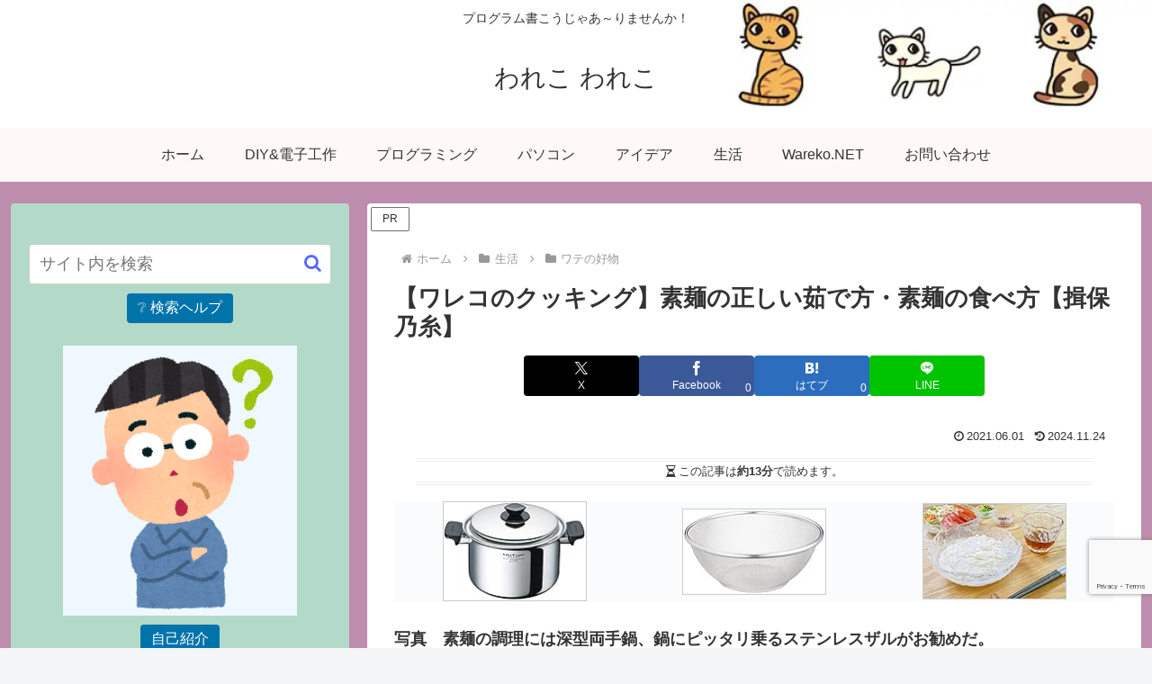

--- FILE ---
content_type: text/html; charset=utf-8
request_url: https://www.google.com/recaptcha/api2/anchor?ar=1&k=6LfxUPgqAAAAADvexBjElSx7gSnYRDb_lYVxwQAc&co=aHR0cHM6Ly93d3cud2FyZWtvLmpwOjQ0Mw..&hl=en&v=PoyoqOPhxBO7pBk68S4YbpHZ&size=invisible&anchor-ms=20000&execute-ms=30000&cb=g4tr3jrgdd1u
body_size: 48834
content:
<!DOCTYPE HTML><html dir="ltr" lang="en"><head><meta http-equiv="Content-Type" content="text/html; charset=UTF-8">
<meta http-equiv="X-UA-Compatible" content="IE=edge">
<title>reCAPTCHA</title>
<style type="text/css">
/* cyrillic-ext */
@font-face {
  font-family: 'Roboto';
  font-style: normal;
  font-weight: 400;
  font-stretch: 100%;
  src: url(//fonts.gstatic.com/s/roboto/v48/KFO7CnqEu92Fr1ME7kSn66aGLdTylUAMa3GUBHMdazTgWw.woff2) format('woff2');
  unicode-range: U+0460-052F, U+1C80-1C8A, U+20B4, U+2DE0-2DFF, U+A640-A69F, U+FE2E-FE2F;
}
/* cyrillic */
@font-face {
  font-family: 'Roboto';
  font-style: normal;
  font-weight: 400;
  font-stretch: 100%;
  src: url(//fonts.gstatic.com/s/roboto/v48/KFO7CnqEu92Fr1ME7kSn66aGLdTylUAMa3iUBHMdazTgWw.woff2) format('woff2');
  unicode-range: U+0301, U+0400-045F, U+0490-0491, U+04B0-04B1, U+2116;
}
/* greek-ext */
@font-face {
  font-family: 'Roboto';
  font-style: normal;
  font-weight: 400;
  font-stretch: 100%;
  src: url(//fonts.gstatic.com/s/roboto/v48/KFO7CnqEu92Fr1ME7kSn66aGLdTylUAMa3CUBHMdazTgWw.woff2) format('woff2');
  unicode-range: U+1F00-1FFF;
}
/* greek */
@font-face {
  font-family: 'Roboto';
  font-style: normal;
  font-weight: 400;
  font-stretch: 100%;
  src: url(//fonts.gstatic.com/s/roboto/v48/KFO7CnqEu92Fr1ME7kSn66aGLdTylUAMa3-UBHMdazTgWw.woff2) format('woff2');
  unicode-range: U+0370-0377, U+037A-037F, U+0384-038A, U+038C, U+038E-03A1, U+03A3-03FF;
}
/* math */
@font-face {
  font-family: 'Roboto';
  font-style: normal;
  font-weight: 400;
  font-stretch: 100%;
  src: url(//fonts.gstatic.com/s/roboto/v48/KFO7CnqEu92Fr1ME7kSn66aGLdTylUAMawCUBHMdazTgWw.woff2) format('woff2');
  unicode-range: U+0302-0303, U+0305, U+0307-0308, U+0310, U+0312, U+0315, U+031A, U+0326-0327, U+032C, U+032F-0330, U+0332-0333, U+0338, U+033A, U+0346, U+034D, U+0391-03A1, U+03A3-03A9, U+03B1-03C9, U+03D1, U+03D5-03D6, U+03F0-03F1, U+03F4-03F5, U+2016-2017, U+2034-2038, U+203C, U+2040, U+2043, U+2047, U+2050, U+2057, U+205F, U+2070-2071, U+2074-208E, U+2090-209C, U+20D0-20DC, U+20E1, U+20E5-20EF, U+2100-2112, U+2114-2115, U+2117-2121, U+2123-214F, U+2190, U+2192, U+2194-21AE, U+21B0-21E5, U+21F1-21F2, U+21F4-2211, U+2213-2214, U+2216-22FF, U+2308-230B, U+2310, U+2319, U+231C-2321, U+2336-237A, U+237C, U+2395, U+239B-23B7, U+23D0, U+23DC-23E1, U+2474-2475, U+25AF, U+25B3, U+25B7, U+25BD, U+25C1, U+25CA, U+25CC, U+25FB, U+266D-266F, U+27C0-27FF, U+2900-2AFF, U+2B0E-2B11, U+2B30-2B4C, U+2BFE, U+3030, U+FF5B, U+FF5D, U+1D400-1D7FF, U+1EE00-1EEFF;
}
/* symbols */
@font-face {
  font-family: 'Roboto';
  font-style: normal;
  font-weight: 400;
  font-stretch: 100%;
  src: url(//fonts.gstatic.com/s/roboto/v48/KFO7CnqEu92Fr1ME7kSn66aGLdTylUAMaxKUBHMdazTgWw.woff2) format('woff2');
  unicode-range: U+0001-000C, U+000E-001F, U+007F-009F, U+20DD-20E0, U+20E2-20E4, U+2150-218F, U+2190, U+2192, U+2194-2199, U+21AF, U+21E6-21F0, U+21F3, U+2218-2219, U+2299, U+22C4-22C6, U+2300-243F, U+2440-244A, U+2460-24FF, U+25A0-27BF, U+2800-28FF, U+2921-2922, U+2981, U+29BF, U+29EB, U+2B00-2BFF, U+4DC0-4DFF, U+FFF9-FFFB, U+10140-1018E, U+10190-1019C, U+101A0, U+101D0-101FD, U+102E0-102FB, U+10E60-10E7E, U+1D2C0-1D2D3, U+1D2E0-1D37F, U+1F000-1F0FF, U+1F100-1F1AD, U+1F1E6-1F1FF, U+1F30D-1F30F, U+1F315, U+1F31C, U+1F31E, U+1F320-1F32C, U+1F336, U+1F378, U+1F37D, U+1F382, U+1F393-1F39F, U+1F3A7-1F3A8, U+1F3AC-1F3AF, U+1F3C2, U+1F3C4-1F3C6, U+1F3CA-1F3CE, U+1F3D4-1F3E0, U+1F3ED, U+1F3F1-1F3F3, U+1F3F5-1F3F7, U+1F408, U+1F415, U+1F41F, U+1F426, U+1F43F, U+1F441-1F442, U+1F444, U+1F446-1F449, U+1F44C-1F44E, U+1F453, U+1F46A, U+1F47D, U+1F4A3, U+1F4B0, U+1F4B3, U+1F4B9, U+1F4BB, U+1F4BF, U+1F4C8-1F4CB, U+1F4D6, U+1F4DA, U+1F4DF, U+1F4E3-1F4E6, U+1F4EA-1F4ED, U+1F4F7, U+1F4F9-1F4FB, U+1F4FD-1F4FE, U+1F503, U+1F507-1F50B, U+1F50D, U+1F512-1F513, U+1F53E-1F54A, U+1F54F-1F5FA, U+1F610, U+1F650-1F67F, U+1F687, U+1F68D, U+1F691, U+1F694, U+1F698, U+1F6AD, U+1F6B2, U+1F6B9-1F6BA, U+1F6BC, U+1F6C6-1F6CF, U+1F6D3-1F6D7, U+1F6E0-1F6EA, U+1F6F0-1F6F3, U+1F6F7-1F6FC, U+1F700-1F7FF, U+1F800-1F80B, U+1F810-1F847, U+1F850-1F859, U+1F860-1F887, U+1F890-1F8AD, U+1F8B0-1F8BB, U+1F8C0-1F8C1, U+1F900-1F90B, U+1F93B, U+1F946, U+1F984, U+1F996, U+1F9E9, U+1FA00-1FA6F, U+1FA70-1FA7C, U+1FA80-1FA89, U+1FA8F-1FAC6, U+1FACE-1FADC, U+1FADF-1FAE9, U+1FAF0-1FAF8, U+1FB00-1FBFF;
}
/* vietnamese */
@font-face {
  font-family: 'Roboto';
  font-style: normal;
  font-weight: 400;
  font-stretch: 100%;
  src: url(//fonts.gstatic.com/s/roboto/v48/KFO7CnqEu92Fr1ME7kSn66aGLdTylUAMa3OUBHMdazTgWw.woff2) format('woff2');
  unicode-range: U+0102-0103, U+0110-0111, U+0128-0129, U+0168-0169, U+01A0-01A1, U+01AF-01B0, U+0300-0301, U+0303-0304, U+0308-0309, U+0323, U+0329, U+1EA0-1EF9, U+20AB;
}
/* latin-ext */
@font-face {
  font-family: 'Roboto';
  font-style: normal;
  font-weight: 400;
  font-stretch: 100%;
  src: url(//fonts.gstatic.com/s/roboto/v48/KFO7CnqEu92Fr1ME7kSn66aGLdTylUAMa3KUBHMdazTgWw.woff2) format('woff2');
  unicode-range: U+0100-02BA, U+02BD-02C5, U+02C7-02CC, U+02CE-02D7, U+02DD-02FF, U+0304, U+0308, U+0329, U+1D00-1DBF, U+1E00-1E9F, U+1EF2-1EFF, U+2020, U+20A0-20AB, U+20AD-20C0, U+2113, U+2C60-2C7F, U+A720-A7FF;
}
/* latin */
@font-face {
  font-family: 'Roboto';
  font-style: normal;
  font-weight: 400;
  font-stretch: 100%;
  src: url(//fonts.gstatic.com/s/roboto/v48/KFO7CnqEu92Fr1ME7kSn66aGLdTylUAMa3yUBHMdazQ.woff2) format('woff2');
  unicode-range: U+0000-00FF, U+0131, U+0152-0153, U+02BB-02BC, U+02C6, U+02DA, U+02DC, U+0304, U+0308, U+0329, U+2000-206F, U+20AC, U+2122, U+2191, U+2193, U+2212, U+2215, U+FEFF, U+FFFD;
}
/* cyrillic-ext */
@font-face {
  font-family: 'Roboto';
  font-style: normal;
  font-weight: 500;
  font-stretch: 100%;
  src: url(//fonts.gstatic.com/s/roboto/v48/KFO7CnqEu92Fr1ME7kSn66aGLdTylUAMa3GUBHMdazTgWw.woff2) format('woff2');
  unicode-range: U+0460-052F, U+1C80-1C8A, U+20B4, U+2DE0-2DFF, U+A640-A69F, U+FE2E-FE2F;
}
/* cyrillic */
@font-face {
  font-family: 'Roboto';
  font-style: normal;
  font-weight: 500;
  font-stretch: 100%;
  src: url(//fonts.gstatic.com/s/roboto/v48/KFO7CnqEu92Fr1ME7kSn66aGLdTylUAMa3iUBHMdazTgWw.woff2) format('woff2');
  unicode-range: U+0301, U+0400-045F, U+0490-0491, U+04B0-04B1, U+2116;
}
/* greek-ext */
@font-face {
  font-family: 'Roboto';
  font-style: normal;
  font-weight: 500;
  font-stretch: 100%;
  src: url(//fonts.gstatic.com/s/roboto/v48/KFO7CnqEu92Fr1ME7kSn66aGLdTylUAMa3CUBHMdazTgWw.woff2) format('woff2');
  unicode-range: U+1F00-1FFF;
}
/* greek */
@font-face {
  font-family: 'Roboto';
  font-style: normal;
  font-weight: 500;
  font-stretch: 100%;
  src: url(//fonts.gstatic.com/s/roboto/v48/KFO7CnqEu92Fr1ME7kSn66aGLdTylUAMa3-UBHMdazTgWw.woff2) format('woff2');
  unicode-range: U+0370-0377, U+037A-037F, U+0384-038A, U+038C, U+038E-03A1, U+03A3-03FF;
}
/* math */
@font-face {
  font-family: 'Roboto';
  font-style: normal;
  font-weight: 500;
  font-stretch: 100%;
  src: url(//fonts.gstatic.com/s/roboto/v48/KFO7CnqEu92Fr1ME7kSn66aGLdTylUAMawCUBHMdazTgWw.woff2) format('woff2');
  unicode-range: U+0302-0303, U+0305, U+0307-0308, U+0310, U+0312, U+0315, U+031A, U+0326-0327, U+032C, U+032F-0330, U+0332-0333, U+0338, U+033A, U+0346, U+034D, U+0391-03A1, U+03A3-03A9, U+03B1-03C9, U+03D1, U+03D5-03D6, U+03F0-03F1, U+03F4-03F5, U+2016-2017, U+2034-2038, U+203C, U+2040, U+2043, U+2047, U+2050, U+2057, U+205F, U+2070-2071, U+2074-208E, U+2090-209C, U+20D0-20DC, U+20E1, U+20E5-20EF, U+2100-2112, U+2114-2115, U+2117-2121, U+2123-214F, U+2190, U+2192, U+2194-21AE, U+21B0-21E5, U+21F1-21F2, U+21F4-2211, U+2213-2214, U+2216-22FF, U+2308-230B, U+2310, U+2319, U+231C-2321, U+2336-237A, U+237C, U+2395, U+239B-23B7, U+23D0, U+23DC-23E1, U+2474-2475, U+25AF, U+25B3, U+25B7, U+25BD, U+25C1, U+25CA, U+25CC, U+25FB, U+266D-266F, U+27C0-27FF, U+2900-2AFF, U+2B0E-2B11, U+2B30-2B4C, U+2BFE, U+3030, U+FF5B, U+FF5D, U+1D400-1D7FF, U+1EE00-1EEFF;
}
/* symbols */
@font-face {
  font-family: 'Roboto';
  font-style: normal;
  font-weight: 500;
  font-stretch: 100%;
  src: url(//fonts.gstatic.com/s/roboto/v48/KFO7CnqEu92Fr1ME7kSn66aGLdTylUAMaxKUBHMdazTgWw.woff2) format('woff2');
  unicode-range: U+0001-000C, U+000E-001F, U+007F-009F, U+20DD-20E0, U+20E2-20E4, U+2150-218F, U+2190, U+2192, U+2194-2199, U+21AF, U+21E6-21F0, U+21F3, U+2218-2219, U+2299, U+22C4-22C6, U+2300-243F, U+2440-244A, U+2460-24FF, U+25A0-27BF, U+2800-28FF, U+2921-2922, U+2981, U+29BF, U+29EB, U+2B00-2BFF, U+4DC0-4DFF, U+FFF9-FFFB, U+10140-1018E, U+10190-1019C, U+101A0, U+101D0-101FD, U+102E0-102FB, U+10E60-10E7E, U+1D2C0-1D2D3, U+1D2E0-1D37F, U+1F000-1F0FF, U+1F100-1F1AD, U+1F1E6-1F1FF, U+1F30D-1F30F, U+1F315, U+1F31C, U+1F31E, U+1F320-1F32C, U+1F336, U+1F378, U+1F37D, U+1F382, U+1F393-1F39F, U+1F3A7-1F3A8, U+1F3AC-1F3AF, U+1F3C2, U+1F3C4-1F3C6, U+1F3CA-1F3CE, U+1F3D4-1F3E0, U+1F3ED, U+1F3F1-1F3F3, U+1F3F5-1F3F7, U+1F408, U+1F415, U+1F41F, U+1F426, U+1F43F, U+1F441-1F442, U+1F444, U+1F446-1F449, U+1F44C-1F44E, U+1F453, U+1F46A, U+1F47D, U+1F4A3, U+1F4B0, U+1F4B3, U+1F4B9, U+1F4BB, U+1F4BF, U+1F4C8-1F4CB, U+1F4D6, U+1F4DA, U+1F4DF, U+1F4E3-1F4E6, U+1F4EA-1F4ED, U+1F4F7, U+1F4F9-1F4FB, U+1F4FD-1F4FE, U+1F503, U+1F507-1F50B, U+1F50D, U+1F512-1F513, U+1F53E-1F54A, U+1F54F-1F5FA, U+1F610, U+1F650-1F67F, U+1F687, U+1F68D, U+1F691, U+1F694, U+1F698, U+1F6AD, U+1F6B2, U+1F6B9-1F6BA, U+1F6BC, U+1F6C6-1F6CF, U+1F6D3-1F6D7, U+1F6E0-1F6EA, U+1F6F0-1F6F3, U+1F6F7-1F6FC, U+1F700-1F7FF, U+1F800-1F80B, U+1F810-1F847, U+1F850-1F859, U+1F860-1F887, U+1F890-1F8AD, U+1F8B0-1F8BB, U+1F8C0-1F8C1, U+1F900-1F90B, U+1F93B, U+1F946, U+1F984, U+1F996, U+1F9E9, U+1FA00-1FA6F, U+1FA70-1FA7C, U+1FA80-1FA89, U+1FA8F-1FAC6, U+1FACE-1FADC, U+1FADF-1FAE9, U+1FAF0-1FAF8, U+1FB00-1FBFF;
}
/* vietnamese */
@font-face {
  font-family: 'Roboto';
  font-style: normal;
  font-weight: 500;
  font-stretch: 100%;
  src: url(//fonts.gstatic.com/s/roboto/v48/KFO7CnqEu92Fr1ME7kSn66aGLdTylUAMa3OUBHMdazTgWw.woff2) format('woff2');
  unicode-range: U+0102-0103, U+0110-0111, U+0128-0129, U+0168-0169, U+01A0-01A1, U+01AF-01B0, U+0300-0301, U+0303-0304, U+0308-0309, U+0323, U+0329, U+1EA0-1EF9, U+20AB;
}
/* latin-ext */
@font-face {
  font-family: 'Roboto';
  font-style: normal;
  font-weight: 500;
  font-stretch: 100%;
  src: url(//fonts.gstatic.com/s/roboto/v48/KFO7CnqEu92Fr1ME7kSn66aGLdTylUAMa3KUBHMdazTgWw.woff2) format('woff2');
  unicode-range: U+0100-02BA, U+02BD-02C5, U+02C7-02CC, U+02CE-02D7, U+02DD-02FF, U+0304, U+0308, U+0329, U+1D00-1DBF, U+1E00-1E9F, U+1EF2-1EFF, U+2020, U+20A0-20AB, U+20AD-20C0, U+2113, U+2C60-2C7F, U+A720-A7FF;
}
/* latin */
@font-face {
  font-family: 'Roboto';
  font-style: normal;
  font-weight: 500;
  font-stretch: 100%;
  src: url(//fonts.gstatic.com/s/roboto/v48/KFO7CnqEu92Fr1ME7kSn66aGLdTylUAMa3yUBHMdazQ.woff2) format('woff2');
  unicode-range: U+0000-00FF, U+0131, U+0152-0153, U+02BB-02BC, U+02C6, U+02DA, U+02DC, U+0304, U+0308, U+0329, U+2000-206F, U+20AC, U+2122, U+2191, U+2193, U+2212, U+2215, U+FEFF, U+FFFD;
}
/* cyrillic-ext */
@font-face {
  font-family: 'Roboto';
  font-style: normal;
  font-weight: 900;
  font-stretch: 100%;
  src: url(//fonts.gstatic.com/s/roboto/v48/KFO7CnqEu92Fr1ME7kSn66aGLdTylUAMa3GUBHMdazTgWw.woff2) format('woff2');
  unicode-range: U+0460-052F, U+1C80-1C8A, U+20B4, U+2DE0-2DFF, U+A640-A69F, U+FE2E-FE2F;
}
/* cyrillic */
@font-face {
  font-family: 'Roboto';
  font-style: normal;
  font-weight: 900;
  font-stretch: 100%;
  src: url(//fonts.gstatic.com/s/roboto/v48/KFO7CnqEu92Fr1ME7kSn66aGLdTylUAMa3iUBHMdazTgWw.woff2) format('woff2');
  unicode-range: U+0301, U+0400-045F, U+0490-0491, U+04B0-04B1, U+2116;
}
/* greek-ext */
@font-face {
  font-family: 'Roboto';
  font-style: normal;
  font-weight: 900;
  font-stretch: 100%;
  src: url(//fonts.gstatic.com/s/roboto/v48/KFO7CnqEu92Fr1ME7kSn66aGLdTylUAMa3CUBHMdazTgWw.woff2) format('woff2');
  unicode-range: U+1F00-1FFF;
}
/* greek */
@font-face {
  font-family: 'Roboto';
  font-style: normal;
  font-weight: 900;
  font-stretch: 100%;
  src: url(//fonts.gstatic.com/s/roboto/v48/KFO7CnqEu92Fr1ME7kSn66aGLdTylUAMa3-UBHMdazTgWw.woff2) format('woff2');
  unicode-range: U+0370-0377, U+037A-037F, U+0384-038A, U+038C, U+038E-03A1, U+03A3-03FF;
}
/* math */
@font-face {
  font-family: 'Roboto';
  font-style: normal;
  font-weight: 900;
  font-stretch: 100%;
  src: url(//fonts.gstatic.com/s/roboto/v48/KFO7CnqEu92Fr1ME7kSn66aGLdTylUAMawCUBHMdazTgWw.woff2) format('woff2');
  unicode-range: U+0302-0303, U+0305, U+0307-0308, U+0310, U+0312, U+0315, U+031A, U+0326-0327, U+032C, U+032F-0330, U+0332-0333, U+0338, U+033A, U+0346, U+034D, U+0391-03A1, U+03A3-03A9, U+03B1-03C9, U+03D1, U+03D5-03D6, U+03F0-03F1, U+03F4-03F5, U+2016-2017, U+2034-2038, U+203C, U+2040, U+2043, U+2047, U+2050, U+2057, U+205F, U+2070-2071, U+2074-208E, U+2090-209C, U+20D0-20DC, U+20E1, U+20E5-20EF, U+2100-2112, U+2114-2115, U+2117-2121, U+2123-214F, U+2190, U+2192, U+2194-21AE, U+21B0-21E5, U+21F1-21F2, U+21F4-2211, U+2213-2214, U+2216-22FF, U+2308-230B, U+2310, U+2319, U+231C-2321, U+2336-237A, U+237C, U+2395, U+239B-23B7, U+23D0, U+23DC-23E1, U+2474-2475, U+25AF, U+25B3, U+25B7, U+25BD, U+25C1, U+25CA, U+25CC, U+25FB, U+266D-266F, U+27C0-27FF, U+2900-2AFF, U+2B0E-2B11, U+2B30-2B4C, U+2BFE, U+3030, U+FF5B, U+FF5D, U+1D400-1D7FF, U+1EE00-1EEFF;
}
/* symbols */
@font-face {
  font-family: 'Roboto';
  font-style: normal;
  font-weight: 900;
  font-stretch: 100%;
  src: url(//fonts.gstatic.com/s/roboto/v48/KFO7CnqEu92Fr1ME7kSn66aGLdTylUAMaxKUBHMdazTgWw.woff2) format('woff2');
  unicode-range: U+0001-000C, U+000E-001F, U+007F-009F, U+20DD-20E0, U+20E2-20E4, U+2150-218F, U+2190, U+2192, U+2194-2199, U+21AF, U+21E6-21F0, U+21F3, U+2218-2219, U+2299, U+22C4-22C6, U+2300-243F, U+2440-244A, U+2460-24FF, U+25A0-27BF, U+2800-28FF, U+2921-2922, U+2981, U+29BF, U+29EB, U+2B00-2BFF, U+4DC0-4DFF, U+FFF9-FFFB, U+10140-1018E, U+10190-1019C, U+101A0, U+101D0-101FD, U+102E0-102FB, U+10E60-10E7E, U+1D2C0-1D2D3, U+1D2E0-1D37F, U+1F000-1F0FF, U+1F100-1F1AD, U+1F1E6-1F1FF, U+1F30D-1F30F, U+1F315, U+1F31C, U+1F31E, U+1F320-1F32C, U+1F336, U+1F378, U+1F37D, U+1F382, U+1F393-1F39F, U+1F3A7-1F3A8, U+1F3AC-1F3AF, U+1F3C2, U+1F3C4-1F3C6, U+1F3CA-1F3CE, U+1F3D4-1F3E0, U+1F3ED, U+1F3F1-1F3F3, U+1F3F5-1F3F7, U+1F408, U+1F415, U+1F41F, U+1F426, U+1F43F, U+1F441-1F442, U+1F444, U+1F446-1F449, U+1F44C-1F44E, U+1F453, U+1F46A, U+1F47D, U+1F4A3, U+1F4B0, U+1F4B3, U+1F4B9, U+1F4BB, U+1F4BF, U+1F4C8-1F4CB, U+1F4D6, U+1F4DA, U+1F4DF, U+1F4E3-1F4E6, U+1F4EA-1F4ED, U+1F4F7, U+1F4F9-1F4FB, U+1F4FD-1F4FE, U+1F503, U+1F507-1F50B, U+1F50D, U+1F512-1F513, U+1F53E-1F54A, U+1F54F-1F5FA, U+1F610, U+1F650-1F67F, U+1F687, U+1F68D, U+1F691, U+1F694, U+1F698, U+1F6AD, U+1F6B2, U+1F6B9-1F6BA, U+1F6BC, U+1F6C6-1F6CF, U+1F6D3-1F6D7, U+1F6E0-1F6EA, U+1F6F0-1F6F3, U+1F6F7-1F6FC, U+1F700-1F7FF, U+1F800-1F80B, U+1F810-1F847, U+1F850-1F859, U+1F860-1F887, U+1F890-1F8AD, U+1F8B0-1F8BB, U+1F8C0-1F8C1, U+1F900-1F90B, U+1F93B, U+1F946, U+1F984, U+1F996, U+1F9E9, U+1FA00-1FA6F, U+1FA70-1FA7C, U+1FA80-1FA89, U+1FA8F-1FAC6, U+1FACE-1FADC, U+1FADF-1FAE9, U+1FAF0-1FAF8, U+1FB00-1FBFF;
}
/* vietnamese */
@font-face {
  font-family: 'Roboto';
  font-style: normal;
  font-weight: 900;
  font-stretch: 100%;
  src: url(//fonts.gstatic.com/s/roboto/v48/KFO7CnqEu92Fr1ME7kSn66aGLdTylUAMa3OUBHMdazTgWw.woff2) format('woff2');
  unicode-range: U+0102-0103, U+0110-0111, U+0128-0129, U+0168-0169, U+01A0-01A1, U+01AF-01B0, U+0300-0301, U+0303-0304, U+0308-0309, U+0323, U+0329, U+1EA0-1EF9, U+20AB;
}
/* latin-ext */
@font-face {
  font-family: 'Roboto';
  font-style: normal;
  font-weight: 900;
  font-stretch: 100%;
  src: url(//fonts.gstatic.com/s/roboto/v48/KFO7CnqEu92Fr1ME7kSn66aGLdTylUAMa3KUBHMdazTgWw.woff2) format('woff2');
  unicode-range: U+0100-02BA, U+02BD-02C5, U+02C7-02CC, U+02CE-02D7, U+02DD-02FF, U+0304, U+0308, U+0329, U+1D00-1DBF, U+1E00-1E9F, U+1EF2-1EFF, U+2020, U+20A0-20AB, U+20AD-20C0, U+2113, U+2C60-2C7F, U+A720-A7FF;
}
/* latin */
@font-face {
  font-family: 'Roboto';
  font-style: normal;
  font-weight: 900;
  font-stretch: 100%;
  src: url(//fonts.gstatic.com/s/roboto/v48/KFO7CnqEu92Fr1ME7kSn66aGLdTylUAMa3yUBHMdazQ.woff2) format('woff2');
  unicode-range: U+0000-00FF, U+0131, U+0152-0153, U+02BB-02BC, U+02C6, U+02DA, U+02DC, U+0304, U+0308, U+0329, U+2000-206F, U+20AC, U+2122, U+2191, U+2193, U+2212, U+2215, U+FEFF, U+FFFD;
}

</style>
<link rel="stylesheet" type="text/css" href="https://www.gstatic.com/recaptcha/releases/PoyoqOPhxBO7pBk68S4YbpHZ/styles__ltr.css">
<script nonce="ziNCCRfAZgRSp6U6Bq9XJw" type="text/javascript">window['__recaptcha_api'] = 'https://www.google.com/recaptcha/api2/';</script>
<script type="text/javascript" src="https://www.gstatic.com/recaptcha/releases/PoyoqOPhxBO7pBk68S4YbpHZ/recaptcha__en.js" nonce="ziNCCRfAZgRSp6U6Bq9XJw">
      
    </script></head>
<body><div id="rc-anchor-alert" class="rc-anchor-alert"></div>
<input type="hidden" id="recaptcha-token" value="[base64]">
<script type="text/javascript" nonce="ziNCCRfAZgRSp6U6Bq9XJw">
      recaptcha.anchor.Main.init("[\x22ainput\x22,[\x22bgdata\x22,\x22\x22,\[base64]/[base64]/[base64]/[base64]/[base64]/[base64]/KGcoTywyNTMsTy5PKSxVRyhPLEMpKTpnKE8sMjUzLEMpLE8pKSxsKSksTykpfSxieT1mdW5jdGlvbihDLE8sdSxsKXtmb3IobD0odT1SKEMpLDApO08+MDtPLS0pbD1sPDw4fFooQyk7ZyhDLHUsbCl9LFVHPWZ1bmN0aW9uKEMsTyl7Qy5pLmxlbmd0aD4xMDQ/[base64]/[base64]/[base64]/[base64]/[base64]/[base64]/[base64]\\u003d\x22,\[base64]\\u003d\x22,\x22HyrCmWlqeMK0fMO4LijCvMOQw7dTD1/DmlomS8KJw7HDisKmD8O4N8OcM8Kuw6XCnmXDoBzDh8KEaMKpwq5owoPDkS9MbUDDmxXCoF53VEttwo7DvkLCrMOsBSfCkMKUSsKFXMKaRXvChcKuwoDDqcKmBgbClGzDgX8Kw43Cm8KNw4LClMKwwqJsTTrCvcKiwrhDJ8OSw6/DgzfDvsOowqTDj1Z+bMOWwpEzA8KMwpDCvl13CF/[base64]/DulAGw7hzZ200w55lwqQVw4QjGcKwdTHDtcOlRAHDgn3CqArDjcKAVCg+w7nChMOAWhDDgcKMZ8K5wqIYS8OZw705S29jVzA4wpHCt8OnfcK5w6bDt8OWYcOJw4pKM8OXK3bCvW/[base64]/Dy/ClMK0AsKqw5LDqhTCkDzDi8OOHT0iwrvDuMOZTD0bw7l7wrEpLsOuwrJGFMK1woPDoxHCvRAzIcKUw7/CowdZw7/Crh51w5NFw6Iiw7YtFXbDjxXCvUTDhcOHX8OND8Kyw6LCr8KxwrEHwrPDscK2K8OHw5hRw6d4UTsyMgQ0wqLCg8KcDAjDhcKYWcKSGcKcC1TCqcOxwpLDmkQseyzDjsKKUcOwwp04TBPDkVpvwrvDuSjCok7DiMOKQcO/[base64]/DoMOLcWtaw6wvwo1fw40pw4MzBcK6wrbCjB5AFsKyMMOLw4HDhcKvJwPCmEHCmcOKI8KBZlbCgsOxwo7DusO4U2bDu3ouwqQ/w4bCokVcwrUIWw/DtsKrHMOawr7CsyQjwpYzOzTCuRLCpAM2LMOgIybDuCfDhG7Cj8O4WMKOSmvDqMOiBiIiWsKme2XCgsK9YsK/RcOxwq1rRifDiMKvKMO2H8OZwrrDucK0wpDDnnzCmk0aJsOLbFXDp8KUwps8wrjDvsK1wo/CgSI5w50Qwr7CoG/[base64]/Dhl0eFsOnDzhPw63CnMOHeifCosK4w61IXgTDh8Kzw6PDvcObw4VXP1nCkBbCn8KWPTgTOMOTBcOmw6/[base64]/[base64]/[base64]/CvT3DlsKzw5/DmQvDnsOODxjDjsKPA8KLaMKNwoLCpFfDoMKxw6/CoQ7DvMOSw4fCqsOGw7VIw5AYZMOzeRbCgMKbwq7DkWHCvcOiw5PDvSUvNcOhw67DozDCqH7CusKPDk/CuCfCkMORHyLCs3ILdcK/wqHDrgweUgPClMKKw7QNXnwawr/Dvz/DoWl3D3tow67CqAE2bWFHE1DCvUVVw43DrE/[base64]/UcOIA8OEwr4MPcK7wpjCr8KFw7s9YVI/en4CwpTDigYMTMObZAjDucKbGg3Dg3LCgcOIw4p8w6LCi8OIw7YaLMK/wroBwpTCnDnCs8KfwqhIfsKeRUHDo8ODVitzwotzaGzDjsKZw5bDk8OBwpIGMMKAAT96w7tTw6lyw7bDjT8NaMOxwo/Dn8Obw5vDhsKOwqnDrVwiwqbCq8KCw7xeL8OmwoBZw4jDhEPCtcKEwq3CgX8Kw5FNwpHCvwnDqMKPwqZkS8OBwrzDvMK9fgDCkDpCwrTCuWRHXsOowq8yS2zDocKZBEDCt8O3e8KRMcOiRsK3AVrDu8Orw4bCs8Otw5nDtHVvwrNEw5d/w4IwS8K/[base64]/[base64]/CmMK/[base64]/[base64]/[base64]/Dpx8nwpJLw5nCsGHDslDDqVrCrGdTacOGDMKrL8K7W1bCi8OVwopZw5TDucKNwojCscOaw4vDn8OywrbDvsOZw74/V3RkTnHCgMKQMWZywqNkw642w4HChD3CocOuImHDslDCuWzDjUxBb3bDjjZxKzkawoJ4w6MWTHDDqsK1w4rCrcOKTxwvwpF+YMKGw6I/wqF5QsKmw6vCpBM1w4JVwo7Dph4ww5hpwqLCtBLDsETCtcOVwrjCn8KOB8O0wqrDlWp+wpokwo9Jw5dIT8O3w7FiLkReJwbDv2fCmMO/[base64]/CpBhwaTYKW3bChyXCowTDn2NCJ8OjwpBvw6nDrlTCpsKXwpvDicOpQBHCrMOewo4Mw7rDksKQwp9PKMKMcMOawojCh8Ocwqxyw4snLsKfwrPCoMO/X8KTwqoqTcKmwrN3GhrDv2LDgcOxQsOPUsOrwrTDlj4HecOxUsODw71gw4Zdw7hBw4ZBKcOHeWrCl1xjw4QRHWZPJ0nCkcKUwqEQcMOJw6PDpsOUw5IBfjp/b8KywrFjw58ACTwoeXrCmMKAJlTDq8OBw5oBOADDjcK7wo/CoWzDlFnDqMKIW3LDtwIVamXDosOmwp7Cs8KETcOgPGZdwpAgw4TCrsOmw6rDvCwGZH9/GBBLw5lBwqgaw7oxccKswqZmwpQowrPDnMO/[base64]/Dm8Kdw6fCoCIfwqBsOCPDiBvCj8KoIcO0wpfDvhTDoMOZw4wVw6EHwpw0Ug3CpEgODsO7wrkfDGXCpcK/wq1ewqM6DsKDLcKiGytFwq1ow4F3w7wuw5EBwpIPw7XDvMORTMOKdMKBwq9oRMK/[base64]/DkcOow6rCln9twptMLMKTPcKlbcKkTMO/UWXCrlFeVD8Pw7vCgsOSJMOALCvDocKSa8OAwrR7wpfCpV3CkcOHwrzDqRXCgsKiw6HDigXDkTXCk8Osw6XDqcKlEMOhTMKbw7Z7FcKSwqM2w7DCqcK/VcONwp/[base64]/wqfCmAwWwqoMc3oOwoLChijDpsK/woo5wrdvSXDCpcOPPsOSVBJ3CcOWw6rDjTzChU3DrMKELMOpwrpRw4zDuHtqw5Mow7fDpcO/QWcJw55MTMKEHMOqKml0w5PDs8O+RxdzwrjCi00uw5BgScK4wowSw61Ow7g7LMKkw7U3w6AHYFVWesOswoEhwoTCoGpdNXHDl1IFwpTDn8OHwrUuwoPCngBhFcK1FcOFe1h1wr8Vw5TCkcOlAMOowo4yw68Gd8Kdw4InRxl6ZMOZCsKQw5fCtsOMLMO2TVnCiHR/RX0sQ3RZwo3CsMO3EcK6ZsOEw7bCuGvCmCrCjBA6wrpvw6jDgFwDIjFtUcOgCSZjw5LCvE7CscKqw4VpwpPCi8KSw5DCgMKKw50MwqzChndUw6PCrcKlw5bCvsOYw7vDlwAQw4Raw5vDiMOXwr/Dv1zDlsOwwqRCMghCBBzDhllVcj/DnTXDmFNNWsKMwo3DgzHDkxtaY8Ksw5pNU8KLPjfDr8Kcwod1csOoOC3DssOgw6PDoMKPwr/CkS/Crms0cj8ow77CrcOEF8KoZlFBB8Okw6xYw77CsMOOw6rDiMKewoTDhMK5SlnCnX46wqhsw7DDgcKIRjHCpiZQwogQw4fDncOow6/[base64]/CgcKZwoV3w7tZw6U+CjssLGcFbFbCtMKIMsKdQQseNMOiw7I7eMKuw5s5NcOTGQxmwqNwJ8O/woTCpcO3HDF6wpNkw6zDn0vCqcK2w6BjAyPCpMKTw7zCswtEGMKXw6rDvnPDlsKcw7Eqw48XFHPCpMKdw7DDrGXDnMK5fcOENCcqwq/Drh1GZj5FwqYHw5vDlsO2w5rDqMO4wr7Cs3PCpcKgwqA4w4QPw4tqJcKqw7LCgGPCugzDjCFoK8KGHMO2CnUHw4IzasOowrMswpVmRsKAwoc+w7tYR8Ogw4omC8OIEcKrw6QpwrIhbMOZwptiTR9zciB5w4g4ezXDp1AHwrTDoEfCj8KPfxTDrcKNwo/DmcOIwqM6woRSfxxhHztPfMOVw4MmbW4gwoMyYsKWwprDmsOoSk7CvMKkw5ZOcl3CkDVuwqJRw58dKMKjwoHDvQAYHsKew4IFwr/[base64]/CiMKnwp0+woxCwphCwohswplCYkXDoh5BUAHCqsKjw4MLMcOpwr4Aw5fDlCDCnSsCw5zCgMOiwrcFwpcZP8KPwqgACRJ0TsKhZSvDsh/[base64]/CiMKFGmAxw7JbVcOCwqbCon8caMOcaMO+XsO/wpzChsOBw5vDi0kaYcKJN8KoYmYTwoDCr8OkBcKtfMKXSWkFw4jCmhUyKiYJwqnClTzDhMK2w4LDuVPCu8OBCWDDusK6EcK+wq3CrQdIacKYB8O4UMKEEsOiw5jCnmDCgcKNLXMCw6d0BcORSCw/XsOuJsK/w4/CusKhw4fCucK/[base64]/CmMOSDxHDpMOLfBkhwrd8wo8twpg6w6rCsXA1w6TCmS/[base64]/DqFx+w7BvA8OYw57DicOWwr9zZMOrw7/Cu3DCqHQscWI3w4tZMj7Ct8K/w4MTFypkJn5ZwptVw7ABKMKtWB9bwqQ0w4tPQH7DgMOxwoRXw7bDq21WfMOCSXxrRMOJw5nDhsOPPsKRKcOYRsKsw5lKEDJywq1PPUnCtRvCocKRw5siwoEawpYqP3zCg8KPVQYawrrDh8KWwq0IworDqMOjwopecyM2wocfw5/Cq8KdRcOMwq8tYMKxw6puNMOGw51TCTPCnhvCtg/Cm8Kee8Oxw6TDtxxdw5Uxw7Eewo1ew5Ffw55AwpURwrTCpzzCsjzCvDDDn1hFwr9QV8KSwqphNXxlJTFTw4low7UXw6vCgBdLRsK+L8OpWcO9wr/Dkz5QS8OCw7rCucOhwpfCv8KRwo7DokVvw4AaGA/DisKew4JYVsKofW02wrMrQcKlwojCplpKwr7Cr1/Ch8O6w4EWCQDDlcKxwr1lfTnDjMORIcOLVMOnw6AKw7NgEDfDgMODCsK3OMOkFETDshccw5jCtsKePxjCrHjCpjhcw7nCtH8ZKMOONMOUw7zCvgIow5fDp3/DriLCiVnDsXLCkWbDhMK0wrlTBMKOOFvCq2nClcONAsO2aEfDo0LCo13DtCLCosOqJj9JwpFHwrXDicK9w6vCr0nCu8O4w43Cr8Kue23CmS7DocOLCsOlc8KIdsKLe8KBw47CqMOZw59jfFzCvQ/Cp8ObUMKqwoXCvMKWPVE8Q8OMwrtZfy0XwodpLhPCmsOpFcKMwpsyV8Kqw78nw73DkcKNwqXDo8ONwr7DscKoTUDCqQ8vwqnDkDXCr3rCjsKSIsOSw7haI8K0w4NXQMOawo5Rd2FKw7B5wq7Cg8KMw6nDssOHbk4sTcOzw7jDoH/Cr8OZGcKiw6/DkMKkwq/DsgnDgcKkwrZgP8KTKFUMe8OKCEPDsnk7SMOhF8Kvwq15HcO+woXDjjtzIlUjw7ApwovDvcOKwpPCscKaWhtuZsKOw71hwqfCuFppUsKvwp3Ck8OTETBGMMOJw5ocwqXCv8KSM27Ck0fCpsKYw652w5TDo8OdWsKLFQPDqcOgPH3CmcO9wp/CpsKPwqhqw7XCm8KIYMO0SMOFQWLDgMKUWsOjwpIkVClsw5zCg8O3DGMDH8O7w7w4woXCoMOFCMOuw7Zxw7QMeldtw75Vw6JAKjMEw7xzwpPCg8KkwqzCjMOFJEPDplPDg8Ogwo4/wrNLw59Nw6EZw7h/w6zDmMOVWMKmfMOCS2YbwqzDg8K4w7bCvMOFwq19w4TDgMOUTjwwFcKjOsOPGXdew5DDhMOYccOZQBk+w5DCj3DCllNaJ8KOVRpNwprCo8Obw6HDmWdmwpEBwr7Dn3TCgX/CqMONwp/CmxxMSsOgwofCsg/Cuz4Ow6R2wpHDkcO4KQttw5tDwo7CqsOBw4FmCkLDqMOjLcOJKsK/DUlebwcKPsOjw78YFi/CvcKgZcKjXcKswqTCosOYwqpbHcK5J8K/AURie8K5XMKwBMKAw4sXDcORwpzDqsOnXEPDk3TDosKnPMKgwqZGw4XDrcO6w5vCg8K1MmDDpcK7On7Dh8O0w7vCisKGWH/CvcKresKVwrUpw7nClMK+UDnChktQXMK1wrjCvCrChWh6UVzDrcKPXDvChyfCg8OLFHQkTWLCpgXCucKvJB7DtFfDssOSe8Oaw4NIw5fDhsOVwrwgw7fDqFAdwqDCuDDCuRvDuMOkw5IFbjLCl8Kxw7PCuj/CsMKKMMObwq02I8OrImrDuMKkwpLDqGXDjUw5woZxHionM0F6wp1ewrPCm1t4JcKmw6wjecKdw6/CqMO/w6PDuDRPwrsiw7YPw79qUTHDhG86I8Kvwp7DpDbDnhdNHVHCr8OXUMOAw5nDrUbCtXtiwpsRwq/CuBzDmibDjMOzPsOww4kzDWLCvcO/GcKLTsKzWsOQdMOcEsKxw4HCu1tew6F4Um8Nwq1/wp0eNHRgIsKhL8Ksw7zDvsKoIHrCrzBVVD/DikbCuFzDvcK0csK4CmLCmS8eTcOAwpTDr8Knw5AOSkVPwp0waQTCvDU0w4p/wq5bwoDCsSbDtcONwqLCiALDg2gfwpHDucK7fsOLKk3Dk8K+w4sYwp/CnGgoc8KAAMK9wo0sw4EuwqA9I8K2VX0/[base64]/NUzCs1/ChSDDuTs6wqTDjcKyYsO6w5TCgsO0w5fDhxc4woLCjHXDjSrCsF4iw7w/wq/Du8ONwoPCqMOefsKAwqHDv8OGwrLDvQBZaxHDqMKKSsOJwqElUVBcw55zIXHDpsO7w5bDmcOzB0XDmh7Dkm/CvsOAwoUbQgnDssOPwrZ3w6XDkkwEM8K7w4c4BDHDi3Zrwp/[base64]/Dhl5KcMOwwpHCphlbRX/[base64]/DtcKQSMK5wrJZAAvCjRbCnGpbw6bDmnfDvMOAwopTCSBSHyJrKQNRA8Onw5V7YGnDkcKXw5vDo8Olw5fDu3vDisK6w6nDn8O+w7IDbXXDtUsow4zDt8O8HcO6w6bDji/CnGs9w5wUwpRAc8Onw43Cv8KnTTlNfTrDuxp5wpvDhcKWw5NUaXfDiG0+w7Z3XsOHwrjCqWw4w4N7WsOAwrwYwpw2dRlKwoUbFERcCRfDl8OtwoFpwojCiXBjW8K9Z8OBw6RAED3DniMow7V2HcOLw61/Im3DsMKPwoEMRV8lwpXCows/GV5awrU7bMO6cMOWGyFDXsO+en/[base64]/[base64]/U8KuwqE7wrXDgRDCjSDDnRvCusOywqnCnsOhaQhrK8O1w7HDssOLw4zCvcOMCFrCk3/Ds8OaVMKjw69RwpHCnMOxwoBxw4h9YzIVw53CksOKAcOmw7VIwoDDtUXClTHDp8OZwrLDuMO4VsOBw6EewpHCncOGwqJWwp7DqC7DqjfDvEwbwrTChjTCsT90d8KsRcKkw4VTw4zChcODQMKkAFBzdMK+w5LDuMOnw4jDmsKfw4/CncK2OsKcUh7CjU3Cl8OXwpnCkcOAw77CqsKhDMO4w4sJUWRTLBrDisOJNMOSwpxow7kew6nDhcONwrQqw7zCn8KAVcOEw4Nnw609DsOeYh/CvS/DilRhw5HCisKaOiTCjWE3MWfCmsKITMOOwrVHw4vDiMOuIDdqA8KaIRB1FcOSUVDCoQdXw6LDsDVCw4/[base64]/ecOHext0wpcJwoBaworDmD/[base64]/DsDo4d8OtV8KqNzfDjh/[base64]/CssOzwqrDvcOWw53DqSbDsMKmKsK3wqlIwoHCo33DlHnDh2gDw5VpYcO8NF7Dn8Krw7phTcK9FGDCvxc/w5vDmsKdfsKvwp8zHcKgwpkAZ8OAw7BhV8ODJ8K6ayZ2w5HDgCzDksKTccKPw6/Dv8Ofw4JWwp7ChjfCpcK1wpTDhlvDvMKwwptpw4PClDVYw7p2LXnDu8Krwo7CoS8ycMOkQcKZIxh7KXPDjsKYw4LCt8KzwqsJwqrDm8OOEgU3wrrCv0nCjMKGwqw9EcKhwrrDgcKEMCHDjcKvY0nCqwgMwqbDoBIkw4B/wpctwowpw4rDgMKXAsKzw7B3dRM4e8Ojw4NTw5IxeyEfQA/DiHfClERcw7jDqzZDFHsZw7JPw4XDsMOjI8Kxw53CocK+X8O6NsO/wo4Bw77DnBBxwqhkwp5jOMOKw4jCoMOFYmbCosONwrdmPMOmwr7Cj8KjFcOBwoB/bz7Dp1siw4vCpWPDk8K4GsOuPRBVw4rCqABkwodPSsKgMHbDtcKFwqQmwqvCi8K/UsOxw586LcK5DcOrw743w65zw6TDv8Klwrl8w5nCg8KNw7LDocKiA8K1w6IObUxqZsKMUF/CjkXCuj7Do8K6enYBwoR5wrErw4PCliZnw5jCoMOiwot5HMO/wp/DuwcNwrx3U2XCqEQYw4BqGQJIczHDpS1jF0pYw45Hw60Ww7XCpsOVw4zDkmfDrTZzw4rCjWpPVhzCgcOVdhkCwq17RAfClMOSwqDDmU/DlcKrwq16w5/DisOoFcKJw70iw7TDt8OPZ8KIDsKAw6bCrTbCpsOxV8Krw7hRw6gdRsOLw6sswqYjwr/DoFPDrHzDkFs/[base64]/DmEosw5d9aRNOWSVcw7pVZhNcwr7DhCt8ZsOeXcKbMARdHBnDqMK4woRqwoPCu04uwqLCjgp+F8KJYsOnbE7CmkbDk8KVGcKvwpnDosO8AcKKRsKXGB1zw6Ujw6XCjyxjKsOcwpAUw5/DgcKSNnPDv8KOwohXE1bCojp/wq7Dl3DDusOaJMKkK8KaScKeIWTDnxwnPcO5N8Ozw6/DrRNvE8OCwqJbKQLCuMKGwo/Dk8OtSmpjwpvCs3TDuRhjwpYpw5JPwrjCpA8cw6wrwoBow5LCosKkwp8SFSF5BFNxNmbCmDvCqMKBwqk4w5xXAcOVw4s4bRZjw7UUw7rDnsKuwr1IEGPDr8K2BMOkXMK9wqTCpMOJH2PDjRI3AsK3S8OrwqnCgFMALRYkMsOje8KbHsKcwo1kw7DCo8KHCX/[base64]/Di8KpSnJsR8KVwrgxwpAjOMOlw7EOw6E+QMOAw70kw5B4EcOzw7w3w6PDk3PDuFDCnMOyw5w4wrrDkHrDj1Ryb8Ouw7Fpw5zDtMK3w5bDnFrDjcKTw7laRRPCv8Kdw7vCnVXCicO6wqvCmCLCjsKscsO/[base64]/CsWx7LMOTwqEBw4YpwoR0wozCscOEw5xQWA4cOcKewpVqcsKEZsOjLjPDkH4rw7zCsFjDgsKrdG/CocOkwobCmF0xwo/Dm8KCX8OjwpPDu2IADCnCuMKOwqDCn8KvJzV1SRRzS8KKwrjCssKmw5TDgAnDoCrCmcKCwpzDvQtvY8KYOMOwKnsMXcKgwqZhwrkvcSrDt8KfQhRsBsKAwq/CkUVpw5drKnFgTWjCsj/[base64]/DiwMUKyt6FsKCwolrwpExQDAFFsKSw5xkWcOaw4xvG8OUwoMUw43DkXzCnFtuSMKSw5fDrMOjw6vCo8ONw7DDn8OAw5/ChMK/w7lJw5JlM8OPa8K2w79Ew6TCqV1XMBM7AMOSNBFTS8KMNSjDizlgVVskwqbCkcO4w7bDrsKlasONb8KMZlx7w4tlwoPCsVMyPsKyUF3DpkXCjMKqZkLCjsKiFcO8WClGKcOlC8OrHUvDsCNBw6gwwpABbcO9w4XCscKBwoXCgcOpw6sEwpNOw4jCmmzCscKdwoHCgD/ClMO3wpsqW8K2MRPCvMOLAsKTZcKTwrDDom/Dt8OhVMK8WF8nw73CqsKDw4w9XcKYw7/Cgk3DpcK2HcOaw6lMw63Dt8OHwqrDi3I5w7AFwovDocK/NsOzw7rCvsKgTsOsCwxkw65mwpxBwqTDkTnCrsOMEDIPw5jCncKnVjsSw4/Cj8Otw7snwp/DhcOTw4PDhVR3dEnCjTQNwrTDt8OvJDXDscOySsKsWMOewpzDgB1HwqfChVAGPEXDj8OEL3hPSTBbw5lTw5spE8KmJMKmcxgHBzrDi8KIYA8qwo4Ww4hHM8OBXH8OwpXDimZRw7bCiEpawrXCisOTaQx/aGkbLQQbwp/CtMK+wpdGwq7DuVDDm8KuHMKRMV/Ds8OYfcK2wrbCgRvCs8O6fcK1CEfCmT/Dp8OucHDCgzXDtsOKTcK7LQhzYAAUe2vCoMOQwogqwo8hJRdCwqTCo8K6w5nCsMOsw53CkHJ+I8OlLDfDvyJGw6fCscOFTMOfwpfDrxfCn8OUw7ZrQsK8wqrDqsK4bQ06UMKnw5vClHgARWJkw4HDj8KTwpEvfDXCkcKMw6TDp8K9wprChDAlw69Nw5jDpj/Dj8OMY3dIBG86w6tbTMKiw5RvTUTDrsKUwp/[base64]/CjmIOwqMvZMOXU8KQwqI9LxfDjjcZKsK7XVbCmcK1w6J+wo8Gw5gWworDkMK1w7LChx/[base64]/TlN+O8KSw5ghwptCw55Hw5/Cv8K3w7jDl0XDpzPDgMOVcVlWU0/Cn8OTwqXClhTDvDF3SyvDk8OXXMOzw6lAQ8KDw7HDnsKlAMK0YsO3wr0ww4xuw5JuworCoWnCplpNTsKlwplWw5ERNnYdwpouwoXDosK6w4rDt3hMWsKuw7/DrWFtwpzDksOndcOuEUjCpzLCjz3ChsK9DXHDpsKvK8OZw4ZoDgcISlLCvcOrFW3CiEk/Cg1yHQjCsV/DtcKBHMOdFsKTC1jDvS7ClRjDrU4ew7wtX8OAY8OVwq/[base64]/[base64]/[base64]/Cl1ZqwrbDp204wpzDnXrDllQ+b8OrwqsAw4oOwoDCocOPw7XDplVGfH3DtcOgfhppXMKNwrRmGU3DjMOhw6DCogNowrEyZRgswp8Bw7fCtMKowrQMwqjCjMOqwq5BwoQ4w6BjDETDtjpvI1thw44hfFsqBsK5wpfDqhZRSHk/[base64]/CkcOWwophw41MwozDpMOdw7RlVzHCgns8wok1wq3Dr8KBwo1JCF0OwqJXw57Dn1jCnMOCw7QuwqJXwoZbcsOYwpvDr01swp9gPHMMwpvCuw3CrVVVw4VjwonCtUHCj0XDv8OWw70GCsOMw7DDqgkPP8ONw4wtw7hsWcKuSMKuwqVwcDtdwpc4wpoEAit6w7U/[base64]/[base64]/Dpi7DgMK8wpzCu8OtDcKpw7kNMcOOcMK8FsOOJcKIw5w0wr4dw6rDoMOlwoR8GcO/[base64]/Dq8K2QC8aCcOzfiTDgcKMTsO1OilQBsKVB1YtwpDDoSU6fsO6w74gw57DjMKLwrrCl8K4w57CvjPCrHfCt8K9CAYYYS4OwpzDjFXCjmPDty7CqMK3w70bwoI9w7hxWnEUbUPChXAhwoU0w6pqw5rDlQ/DlQLDicKSKwhYw67DmMKbw7/DmwnDqMKLasOSwoBNwpsuAWt2WsKew5TDt8OLwofCm8KIMMO9VDPCiEVBw7rCmMK5L8O3wqw1w5tQGMKQwoNSSyXCp8OywrUcVsKZPmPDssO/E382bUNEc27CnD5aEl/CqsKtJGEuaMOsVMKww6bChW/DtMOrwrMYw4XCuTfCosKtNWTCpsOofsK9N1PDlmDDmm9hwodow40Gwr7ClmbDicKHW3nClsK3HUnDuQzDnV8/w4/[base64]/[base64]/CvsOOQiDCvDnCkMKBX8OmFCTDn8KuS8KGABAywpY+V8KFZWR/wqkdc3wkwrgLwpJqMsKVQcOnw4BfT1jDqwfDogkvwpTDkcKGwrtRccKqw53DtxzDnSvCnVB6GsKxw4rCsxrCu8OZCMKnP8Ohw4wCwrxDDW9GLnHDs8OiHhPDksO2wpbCosOZJkELVsKsw7IWwonCvmVcZAFUwps1w4ojNG9LVcOcw7hybXHCj0HDrRIbwo/CjcKuw50Lw6rDpjNRw6LCgMKBf8OsPj01Xngfw6jCpBXChyo7eRjCoMK5b8KKwqUcw6tULMOMwoHDnx/DkRp4w48cYcOLWMKRw7PCq1RIwoUrZFrDj8K2wqnChxjDssK0wr5pw6lPDknCojADb07DjS/ClMKMWMOiD8OAw4HCvsO8wqUrK8OKwpcPemTDjMK0ZxLCojEdd0HDjMO7w5bDqsOUwr9/wq/CtMKhw5t4w6BPw4wfw5PCiQdLw7oQwpYPw7A+TMKzdMK/[base64]/Dvj7CoXNFc8KncHlZIsKww7/Cj8Oie1vCjDvCiXfCr8KawqR8woceIMO5wqvDjcKMw4Ilw5oxBcKaA25dwoM2X1fDmsOIcsOhwofCkGERDwXDjCnDv8Kaw4HDocOSwq/[base64]/Dr8KzT8Oew5HCtMKPw78XwpcWwrt1woHCvcOaw7kRwozDkcKjw5rCkmBmRMOvUMOSakPDvHcpw6XCoXgrw4fCrQtUwpwUw4TCsB3DuUhrVMKPwpJ4acKqIsKPQ8K7wrIAwofCkjLCoMKaMHAbORPDo33CsBg7wqJeScONFD9zT8Osw6rCnU5Nw71wwp/Cv1x+w7LDl0pEJzHDgcOkwoYdAMODw7rCvsKdwq5/[base64]/[base64]/CtB0Jwpd9wq91MQXClcOBA8K3wrVfHFdiNm9kO8KhMCZFDRDDvyR3BxJ8wpHCrCHCisK+w53Dk8OKwpQlITbChMK+woMRfBHDv8OxeTNVwqAHK2RkPsO/[base64]/w6rCiijDssOGIQ7Dm8KSw5IOw7zCm1fClcOeNcORw7ggA0EjwpbCvTRJbAPDoC84UDAtw6ANw7fCg8KAw44CNS5gATk5w4zDkEHCq2I3NcKRUxfDh8OwTDfDpxfDjsOCTAJcWsK9w4PDjmoKw6nChMO1c8OWw5/[base64]/ClWjClEQAwr0Tw7jDiMOLwoLDgcOgDSNFwrE0eMKBVwgQFAzCuVRacip3wo4vRW1BRGB+Z1RqHCwLw5dNDUfCg8OzVcOMwpfDsRbDhMOWNsOKWXNVwr7DnsKfQjUpwpwhbMKHw4nCrhDDmsKsehHCrsOTw5vCscOYw6E4w4fDm8KZUzROw7TCu2vChi/CpHkzZRExaR0NworCn8ODwqYxw7bCh8Ood0XDgcKRXjPCn1bDnDzDmwJUwqcWwrTCqhhLw7rCrjhqAFHChAYlRkfDkC86w7zCncOWDcOrwqTCnsKXF8KsD8Khw6Qqw41DwqTCpmLCthczwpvCli9rw6jCtiTDocOxJMObSiZsX8OCEyYgwqPChMOawrJ/[base64]/[base64]/ViJtPl4hw5ccw58Iwo4Wwo3CvGQcw6d+w4hJYsKSw7o9McOEbMOew4wqw6VZYglLw71XU8KTw4xKwqbDg09Rwr5sTsKaIRVHwrrCo8O7CsOwwoozAwgtBsKBDnHDkj59wqnDiMOFN3jCmD/Ct8OTG8KVV8K4WcOVwr/ChkwbwqEHwrPDjFvCsMOGTMONwrzDlcKow5wlwr1yw7I9dBXCksKoJ8KiDMOJelzDnl/DnsK9w6TDnXtAwq5xw5TDqcOgwodkwoHDpcKBR8KJAcKhGcKvSHDDuXtXwpTDvnVLChnDpMOrRj5WPcOBHsKyw4RHeFjDncKENMOfcRfDj3rCiMKUw6/Cg2Vxwr8Dwp5Yw6vDqSzCtcK8JBEmwowVwqLDlsOEwpXCjsO+wpVdwq/[base64]/w717wo4sDwtdW8OYwoTCo8KMw6nCmQLDqi4cIMO5V8OHbsOfw5PCnsKMeErCoTZUZmnDscK9IMO2KmAFfsOQIlPDicOwJsK/[base64]/DusOIVcOqwqfCuMKBfcKjOQYBXDDCksOqQcK9OHRWw4zCpTwzPsOTOFNNwonDpcONS1nCr8KKw49NF8KjccK4woBBwq1pY8Ocwpo/EA5YaQxzbwPCksKuD8OdCF3Dq8K3I8KBQl4Qwp3CpcOBVMOSZRTDhMONw4M3KsK6w70iw6EiVRlmNcOjPnDCgwPCnsO9M8O0DgPDrsOwwpRPwqsfwo/[base64]/CjXg3wqd2I37DvAPCs1HDkmnDlMOCwqnDtcOTwpHCjBrDv0vClcODw7hSEMKcw70RwrTCrmtmw59MBQDCo1HDjsKtw7oONmXCvSDCgsKxZ3HDk000PFsfwqkHKMKYw7nCqMOTbMKfQR90fkIRwqNTw57ClcOlPH5EZcK1w6s/w4RyZnUmK3bDv8KTdRE7dwTDjMOHw4zDnknCiMOVeRJvBhfDr8OZKQfCs8Ocw4/DjRrDgQgycsKOw7VuwozDi38ow6jDpWhra8OKw7Fiw69pw5J+C8K/UsKfIsOJQ8K+wqgmwrsrw4MsR8OjMsOIK8OVw5zCt8KIwofDsjh8w6fDvGk4HMOiecKEZsKRWsOMVgQsB8KSw4rDh8OFw47CusK/ZylQasKUAGVrwpXCpcKpwqnCgMO/N8O/JiluZjB3W29UdcOQbsKOw53ClMKLwqYXw7bCk8Ojw5kneMORbcOBScObw5Zgw6/[base64]/[base64]/w5JuwqbCmcKWNmvCo1ldwrBqMyQ9wprCnsOpI8K0fW/DgMOSJMKmwpzCh8OuM8KowpfCscOAw6w7w7hRCMO9w5A1wq1cL1NqMEB0I8OOPl/[base64]/[base64]/DssKLJ3MrMMKUBy5FwqwewoZaw4cfXsKhM33CrsKhw4wlSMKlNgp/w6wBwrjCoB5WQMOwF0LCnsKDLULChMOOF0V2wrFMw7k/c8Kow77Cg8OOOMO/[base64]/[base64]/B8KNwozDjHnCvMOSLE/DgGzChQHCnRR0XFwnQR9ywrNkV8Ojb8OHw4YGcn3CqsKKw57DgwXDq8OadVgSED/[base64]/w5V4YXJDAmjCmsOiH8OFUsKOT8Ojw7I+wrgrwrfClMKiwqsZIHHCiMKWw7URL07Dp8OBw7DCu8Oew4BcwodsdFbCvAvCi3/CqcKIw5HCpCFDdsKmwqLCv39qD23CgDoJwqV/WcKMUAJXeGjDvHByw4xBwrTCsgjDmVRSwopDC0TCsXLCvsONwrNYW1rDjcKSwqDClcO3w41nR8OXVgrDu8OmMhFhw5gzXR5iWsKeE8KLGn7CjjU9BjTDoA\\u003d\\u003d\x22],null,[\x22conf\x22,null,\x226LfxUPgqAAAAADvexBjElSx7gSnYRDb_lYVxwQAc\x22,0,null,null,null,1,[21,125,63,73,95,87,41,43,42,83,102,105,109,121],[1017145,681],0,null,null,null,null,0,null,0,null,700,1,null,0,\[base64]/76lBhmnigkZhAoZnOKMAhmv8xEZ\x22,0,0,null,null,1,null,0,0,null,null,null,0],\x22https://www.wareko.jp:443\x22,null,[3,1,1],null,null,null,1,3600,[\x22https://www.google.com/intl/en/policies/privacy/\x22,\x22https://www.google.com/intl/en/policies/terms/\x22],\x22hH1Cs9ImonhAPvcwLP62M0tflKj5RbXILt81umd4rCQ\\u003d\x22,1,0,null,1,1769027228238,0,0,[233,100,94,163],null,[186,163,255,124,104],\x22RC-X-48RVM2b-Ff6w\x22,null,null,null,null,null,\x220dAFcWeA6I-_WzYH1KJs1L6_wv6oewu0DfuopWPSs75k02U9bm4imnHr96W1jJiUmCbDRitOMSjZTL3DRNRAdTnS8yuxt2C05HuA\x22,1769110027921]");
    </script></body></html>

--- FILE ---
content_type: text/html; charset=utf-8
request_url: https://www.google.com/recaptcha/api2/aframe
body_size: -256
content:
<!DOCTYPE HTML><html><head><meta http-equiv="content-type" content="text/html; charset=UTF-8"></head><body><script nonce="M_uH1Ro-6EX1uOvRqYBAbg">/** Anti-fraud and anti-abuse applications only. See google.com/recaptcha */ try{var clients={'sodar':'https://pagead2.googlesyndication.com/pagead/sodar?'};window.addEventListener("message",function(a){try{if(a.source===window.parent){var b=JSON.parse(a.data);var c=clients[b['id']];if(c){var d=document.createElement('img');d.src=c+b['params']+'&rc='+(localStorage.getItem("rc::a")?sessionStorage.getItem("rc::b"):"");window.document.body.appendChild(d);sessionStorage.setItem("rc::e",parseInt(sessionStorage.getItem("rc::e")||0)+1);localStorage.setItem("rc::h",'1769023629395');}}}catch(b){}});window.parent.postMessage("_grecaptcha_ready", "*");}catch(b){}</script></body></html>